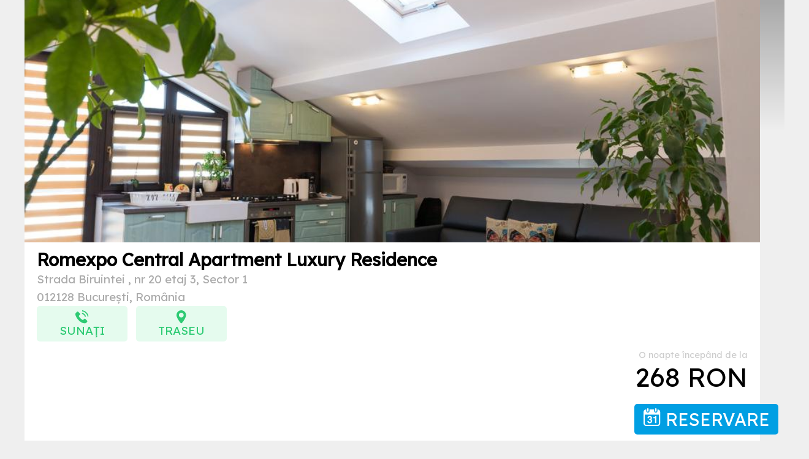

--- FILE ---
content_type: text/html; charset=UTF-8
request_url: https://www.apartamente-bucuresti.com/hotels/romexpo_central_apartment_luxury_residence.php
body_size: 30463
content:
<!DOCTYPE html>
<html lang='ro'>
<head>
	<script async src="https://www.googletagmanager.com/gtag/js?id=G-BJER9RCVYN"></script>
<script>
  window.dataLayer = window.dataLayer || [];
  function gtag(){dataLayer.push(arguments);}
  gtag('js', new Date());

  gtag('config', 'G-BJER9RCVYN');
</script>	<meta http-equiv="content-type" content="text/html; charset=UTF-8" />
	<meta name="viewport" content="width=device-width, initial-scale=1.0, maximum-scale=1.0, user-scalable=no">
	<meta property="og:url"			content="https://www.apartamente-bucuresti.com/hotels/romexpo_central_apartment_luxury_residence.php" />
	<meta property="og:type"		content="website" />
	<meta property="og:title"		content="Romexpo Central Apartment Luxury Residence București | Strada Biruintei" />
	<meta property="og:description"		content="Acest apartament situat în Bucureşti are aer condiţionat şi balcon. Unitatea este la 800 de metri de RomExpo &hellip;" />
	<meta property="og:image"		content="https://www.apartamente-bucuresti.com/hotels/romexpo_central_apartment_luxury_residence/images/179547651.jpg" />
	<meta property="og:image:secure_url" content="https://www.apartamente-bucuresti.com/hotels/romexpo_central_apartment_luxury_residence/images/179547651.jpg" />
	<meta property="og:image:type" content="image/jpeg" />
	<meta property="og:site_name" content="Romexpo Central Apartment Luxury Residence - Apartamente-București.com" />
    <meta property="product:price:amount" content="57" />
    <meta property="product:price:currency" content="EUR" />
    <meta property="og:availability" content="instock" />
	<meta name="theme-color" content="#009fe3">
	<link media="screen and (max-width: 1024px)" href="/public/css/hotel.css" rel="stylesheet" async>
	<link media="screen and (min-width: 1024px)" href="/public/css/hotel-wide.css" rel="stylesheet" async>
	<script src="https://code.jquery.com/jquery-3.5.1.min.js" integrity="sha256-9/aliU8dGd2tb6OSsuzixeV4y/faTqgFtohetphbbj0=" crossorigin="anonymous"></script>
	<title>Romexpo Central Apartment Luxury Residence București | Strada Biruintei</title>
	<meta name="description" content="Acest apartament situat în Bucureşti are aer condiţionat şi balcon. Unitatea este la 800 de metri de RomExpo &hellip;" />
	<meta name="keywords" content="hotel, romexpo central apartment luxury residence, hotel suceava" />
	<link rel="apple-touch-icon" sizes="180x180" href="/apple-touch-icon.png">
	<link rel="icon" type="image/png" sizes="32x32" href="/favicon-32x32.png">
	<link rel="icon" type="image/png" sizes="16x16" href="/favicon-16x16.png">
	<link rel="manifest" href="/site.webmanifest">
	<link rel="canonical" href="https://www.apartamente-bucuresti.com/hotels/romexpo_central_apartment_luxury_residence.php" title="Romexpo Central Apartment Luxury Residence  | Strada Biruintei 012128 București"/>
	<link rel="icon" href="/favicon.ico" type="image/x-icon">
</head>
<body onload="initialise()"><div class='hotel_menu'>
    <a class=favorites></a>
    <a class=booknow id=booknow href='https://www.booking.com/hotel/ro/romexpo-central-apartment-luxury-rezidence.ro.html?aid=825338'><img alt="icon reservare Romexpo Central Apartment Luxury Residence" src="[data-uri]" /> RESERVARE</a>
</div>
<div class='hotel_top_gradient'></div>
<div class='hotel_top_image' style='background-image:url(./romexpo_central_apartment_luxury_residence/images/179547651.jpg);'>
    <svg style='position:absolute;width:100%;height:20px;bottom:0;' xmlns="http://www.w3.org/2000/svg" viewBox="0 0 400 40" preserveAspectRatio="none">
    <path d="M 0 40 C 0 0, 200 0, 200 0, 200 0, 400 0, 400 40" stroke="white" fill="white"/>
    </svg>
</div>
<div class='hotel_top'>
    <h1>Romexpo Central Apartment Luxury Residence</h1>
    <p class='address'>
        Strada Biruintei        , nr 20 etaj 3, Sector 1<br>
        012128 București, România    </p>
    <p>
            </p>
    <p class=actions>
                    <a href="tel:+40 722 238 078" target='_blank'>
                <img alt="icon Sunați" src="[data-uri]" />
                Sunați            </a>
                        <a href="https://www.google.com/maps/place/Strada+Biruintei%2C012128+Bucure%C8%99ti" target='_blank'>
        <img alt="icon TRASEU" src="[data-uri]" />
            TRASEU        </a>
    </p>
    <p class=hotel_price>
        O noapte începând de la<br>
        <span>268 RON</span>
    </p>
    <script>
        hotel_top_initial_height = $('.hotel_top_image').height();
        $(window).scroll(function() {
            var scrollTop = $(window).scrollTop();
            if ( scrollTop < (hotel_top_initial_height/6) ) { 
                $('.hotel_top_image').height( hotel_top_initial_height - scrollTop );
            }
        });
        window.setInterval(function(){
            element = document.getElementById('booknow');
            element.classList.remove("shake");
            element.offsetWidth;
            element.classList.add("shake");
        }, 5000);
        
    </script>
</div>
<div class='hotel_content'>
    <h2>
        <img alt="icon DESPRE" src="[data-uri]" />
        DESPRE    </h2>
    <p class='description'>Acest apartament situat în Bucureşti are aer condiţionat şi balcon. Unitatea este la 800 de metri de RomExpo Arena.<br />
Bucătăria are cuptor, cuptor cu microunde, plită şi aparat de cafea. Unitatea este dotată cu TV cu ecran plat.<br />
Cel mai apropiat aeroport este Aeroportul Internațional Henri Coandă, situat la 11 km de Romexpo Central Apartment Luxury Residence.</p>
        <p>
        <div class="description">
            <span itemprop="rating"><span itemprop="average">9.4</span>/<span itemprop="best">10</span></span> (<span itemprop="votes">87</span> v.)			
        </div>
    </p>
    </div>
<div class='hotel_content'>
    <h2>
        <img alt="icon CAMERE" src="[data-uri]" />
        CAMERE    </h2>
    <div class=camere style='width:100%;'>
        <div class=in_camere><div class=room>
                    <div class=roomImage style="background-image:url(./_thumbs/romexpo_central_apartment_luxury_residence/images/179547658.jpg);" onclick="OpenViewImage('./romexpo_central_apartment_luxury_residence/images/179547658.jpg');"></div>
                    <div class=roomDesc>
                        <p><strong>Apartament Deluxe</strong></p>
                        <p>Living: 1 canapea extensibilă Dormitor 2: 1 pat dublu extra-large</p>
                        <p style='color:#666;'><span>Acest apartament oferă bucătărie, cuptor și ustensile de gătit.</span></p>
                        <p><span class='roomSurface'>65 m²</span></p>
                    </div>
                </div><div class='roomMore'>Doriți să verificați disponibilitatea cazării?<br><a href='https://www.booking.com/hotel/ro/romexpo-central-apartment-luxury-rezidence.ro.html?aid=825338'>Apasa aici</a></div>
    </div>
</div>
<div class='hotel_content'>
    <h2>
        <img alt="icon SERVICII" src="[data-uri]" />
        SERVICII    </h2>
    <p class='hotel_facility'><span>&bull;</span> Animalele de companie sunt acceptate la cerere. Se pot percepe taxe.</p><p class='hotel_facility'><span>&bull;</span> Aparat pentru prepararea de ceai/cafea</p><p class='hotel_facility'><span>&bull;</span> Apartament privat în clădire</p><p class='hotel_facility'><span>&bull;</span> Articole de toaletă gratuite</p><p class='hotel_facility'><span>&bull;</span> Baie privată</p><p class='hotel_facility'><span>&bull;</span> Balcon</p><p class='hotel_facility'><span>&bull;</span> Cadă sau duş</p><p class='hotel_facility'><span>&bull;</span> Cafea foarte bună!</p><p class='hotel_facility'><span>&bull;</span> Canale prin cablu</p><p class='hotel_facility'><span>&bull;</span> Canapea</p><p class='hotel_facility'><span>&bull;</span> Canapea extensibilă</p><p class='hotel_facility'><span>&bull;</span> Cană fierbător</p><p class='hotel_facility'><span>&bull;</span> Coș de gunoi</p><p class='hotel_facility'><span>&bull;</span> Cuptor</p><p class='hotel_facility'><span>&bull;</span> Cuptor cu microunde</p><p class='hotel_facility'><span>&bull;</span> DVD player</p><p class='hotel_facility'><span>&bull;</span> Dressing</p><p class='hotel_facility'><span>&bull;</span> Duş</p><p class='hotel_facility'><span>&bull;</span> Etaje superioare accesibile doar pe scări</p><p class='hotel_facility'><span>&bull;</span> Facilităţi de călcat</p><p class='hotel_facility'><span>&bull;</span> Fier de călcat</p><p class='hotel_facility'><span>&bull;</span> Frigider</p><p class='hotel_facility'><span>&bull;</span> Garderobă sau dulap</p><p class='hotel_facility'><span>&bull;</span> Gratuit!
Este posibilă parcarea privată gratuit la proprietate (nu este necesară rezervare).</p><p class='hotel_facility'><span>&bull;</span> Gratuit!
Internet wireless este disponibil în întregul hotel şi este gratuit.</p><p class='hotel_facility'><span>&bull;</span> Hipoalergică</p><p class='hotel_facility'><span>&bull;</span> Hârtie igienică</p><p class='hotel_facility'><span>&bull;</span> Independentă</p><p class='hotel_facility'><span>&bull;</span> Intrare privată</p><p class='hotel_facility'><span>&bull;</span> Izolare fonică</p><p class='hotel_facility'><span>&bull;</span> Lenjerie de pat</p><p class='hotel_facility'><span>&bull;</span> Masă</p><p class='hotel_facility'><span>&bull;</span> Maşină de spălat</p><p class='hotel_facility'><span>&bull;</span> Mașină de cafea</p><p class='hotel_facility'><span>&bull;</span> Minibar</p><p class='hotel_facility'><span>&bull;</span> Pahare de vin</p><p class='hotel_facility'><span>&bull;</span> Pardoseală de gresie/marmură</p><p class='hotel_facility'><span>&bull;</span> Pardoseală de lemn sau parchet</p><p class='hotel_facility'><span>&bull;</span> Pat pliant</p><p class='hotel_facility'><span>&bull;</span> Paturi extra lungi (> 2 metri)</p><p class='hotel_facility'><span>&bull;</span> Pernă cu puf</p><p class='hotel_facility'><span>&bull;</span> Pernă fără puf</p><p class='hotel_facility'><span>&bull;</span> Pernă hipoalergică</p><p class='hotel_facility'><span>&bull;</span> Plasă de ţânţari</p><p class='hotel_facility'><span>&bull;</span> Plită de gătit</p><p class='hotel_facility'><span>&bull;</span> Priză lângă pat</p><p class='hotel_facility'><span>&bull;</span> Produse de curățenie</p><p class='hotel_facility'><span>&bull;</span> Prosoape</p><p class='hotel_facility'><span>&bull;</span> Pătuţuri pentru bebeluși</p><p class='hotel_facility'><span>&bull;</span> Radio</p><p class='hotel_facility'><span>&bull;</span> Stingătoare de foc</p><p class='hotel_facility'><span>&bull;</span> Suport de haine</p><p class='hotel_facility'><span>&bull;</span> Săpun de corp</p><p class='hotel_facility'><span>&bull;</span> TV</p><p class='hotel_facility'><span>&bull;</span> TV cu ecran plat</p><p class='hotel_facility'><span>&bull;</span> Toaletă</p><p class='hotel_facility'><span>&bull;</span> Toaletă înaltă</p><p class='hotel_facility'><span>&bull;</span> Uscător de haine</p><p class='hotel_facility'><span>&bull;</span> Uscător de păr</p><p class='hotel_facility'><span>&bull;</span> Ustensile de bucătărie</p><p class='hotel_facility'><span>&bull;</span> Vedere</p><p class='hotel_facility'><span>&bull;</span> Vedere la oraș</p><p class='hotel_facility'><span>&bull;</span> Vedere la stradă liniștită</p><p class='hotel_facility'><span>&bull;</span> Vin sau șampanie</p><p class='hotel_facility'><span>&bull;</span> Zonă de luat masa</p><p class='hotel_facility'><span>&bull;</span> Zonă de relaxare</p><p class='hotel_facility'><span>&bull;</span> aer condiţionat</p><p class='hotel_facility'><span>&bull;</span> bancomat</p><p class='hotel_facility'><span>&bull;</span> bar</p><p class='hotel_facility'><span>&bull;</span> bibliotecă</p><p class='hotel_facility'><span>&bull;</span> bideu</p><p class='hotel_facility'><span>&bull;</span> bărbier/salon de frumuseţe</p><p class='hotel_facility'><span>&bull;</span> camere de familie</p><p class='hotel_facility'><span>&bull;</span> camere izolate fonic</p><p class='hotel_facility'><span>&bull;</span> camere pentru nefumători</p><p class='hotel_facility'><span>&bull;</span> cameră de bagaje</p><p class='hotel_facility'><span>&bull;</span> canale TV pentru copii</p><p class='hotel_facility'><span>&bull;</span> castroane pentru animale de companie</p><p class='hotel_facility'><span>&bull;</span> check-in/check-out express</p><p class='hotel_facility'><span>&bull;</span> check-in/check-out privat</p><p class='hotel_facility'><span>&bull;</span> fumatul interzis în toate spaţiile publice şi private</p><p class='hotel_facility'><span>&bull;</span> magazin de suveniruri/cadouri</p><p class='hotel_facility'><span>&bull;</span> parcare acoperită</p><p class='hotel_facility'><span>&bull;</span> parcare pe stradă</p><p class='hotel_facility'><span>&bull;</span> parcare păzită</p><p class='hotel_facility'><span>&bull;</span> recepţie deschisă nonstop</p><p class='hotel_facility'><span>&bull;</span> serviciu de transfer</p><p class='hotel_facility'><span>&bull;</span> serviciu de transfer (cost suplimentar)</p><p class='hotel_facility'><span>&bull;</span> snack bar</p><p class='hotel_facility'><span>&bull;</span> terasă</p><p class='hotel_facility'><span>&bull;</span> terasă la soare</p><p class='hotel_facility'><span>&bull;</span> teren de joacă pentru copii</p><p class='hotel_facility'><span>&bull;</span> transfer aeroport (cost suplimentar)</p><p class='hotel_facility'><span>&bull;</span> uscător de rufe</p><p class='hotel_facility'><span>&bull;</span> zonă pentru fumători</p><p class='hotel_facility'><span>&bull;</span> încălzire</p><p class='hotel_facility'><span>&bull;</span> Șampon</p></div>
<div class='hotel_content'>
    <h2>
        <img alt="icon GALERIE" src="[data-uri]" />
        GALERIE    </h2>
    <div class='hotel_galerie'><div style='background-image:url(./_thumbs/romexpo_central_apartment_luxury_residence/images/179537046.jpg);' onclick="OpenViewImage('./romexpo_central_apartment_luxury_residence/images/179537046.jpg');"></div><div style='background-image:url(./_thumbs/romexpo_central_apartment_luxury_residence/images/179547643.jpg);' onclick="OpenViewImage('./romexpo_central_apartment_luxury_residence/images/179547643.jpg');"></div><div style='background-image:url(./_thumbs/romexpo_central_apartment_luxury_residence/images/179547651.jpg);' onclick="OpenViewImage('./romexpo_central_apartment_luxury_residence/images/179547651.jpg');"></div><div style='background-image:url(./_thumbs/romexpo_central_apartment_luxury_residence/images/179547658.jpg);' onclick="OpenViewImage('./romexpo_central_apartment_luxury_residence/images/179547658.jpg');"></div><div style='background-image:url(./_thumbs/romexpo_central_apartment_luxury_residence/images/179547667.jpg);' onclick="OpenViewImage('./romexpo_central_apartment_luxury_residence/images/179547667.jpg');"></div><div style='background-image:url(./_thumbs/romexpo_central_apartment_luxury_residence/images/179547674.jpg);' onclick="OpenViewImage('./romexpo_central_apartment_luxury_residence/images/179547674.jpg');"></div><div style='background-image:url(./_thumbs/romexpo_central_apartment_luxury_residence/images/179547687.jpg);' onclick="OpenViewImage('./romexpo_central_apartment_luxury_residence/images/179547687.jpg');"></div></div>
</div>
<div class='hotel_content'>
    <h2>
        <img alt="icon CARTE DE VISITĂ" src="[data-uri]" />
        CARTE DE VISITĂ    </h2>
    <div class="description">
        <div class=address_contact itemscope itemtype="http://schema.org/Hotel" >
            <p><strong itemprop="name">Romexpo Central Apartment Luxury Residence</strong></p>
            <p itemprop="address">Strada Biruintei<br>012128 București</p>
            <p itemprop="telephone">+40 722 238 078</p>
                                    
            <meta itemprop="image" content="./romexpo_central_apartment_luxury_residence/images/179547651.jpg" />
            <meta itemprop="url" content="https://www.apartamente-bucuresti.com/hotels/romexpo_central_apartment_luxury_residence.php" />
            <meta itemprop="priceRange" content="Începând de la 57 €" />
            <div itemscope itemprop="aggregateRating"  itemtype="http://schema.org/AggregateRating">
                <span itemprop="ratingValue">9.4/10</span>
                (<span itemprop="ratingCount">87</span> v.)
            </div>
        </div>			
    </div>
    <img alt="Romexpo Central Apartment Luxury Residence București" src="https://www.apartamente-bucuresti.com/hotels/romexpo_central_apartment_luxury_residence/images/179547651.jpg" class="final_hotel_image" style='margin-left:25%;margin-bottom:10px;width:50%'>
</div>
<script>
    // Script pour les images
    function OpenViewImage(imageUrl){
        DestroyViewImage();
        $('body').append("<div id='ViewImage'><i class='closeImage' onclick='DestroyViewImage();'>&times;</i><img id='ViewImageIMG' src='"+ imageUrl +"'></div>");
        dragElement(document.getElementById("ViewImageIMG"));
    }
    function DestroyViewImage(){
        $('#ViewImage').remove();
    }
    function dragElement(elmnt) {
        elmnt.addEventListener('touchstart', function(e) {
            // on enregistre l'emplacement du premier point de contact
            touch = e.targetTouches[0];
            startX = touch.pageX;
            startY = touch.pageY;
            // on enregistre l'emplacement et la taille de l'image au premier touch
            initialTop = elmnt.offsetTop;
            initialLeft = elmnt.offsetLeft;
            initialWidth = elmnt.offsetWidth;
            initialHeight = elmnt.offsetHeight;
            initialDelta = 0;
            zoomStart = false;
        });
        elmnt.addEventListener('touchmove', function(e) {
            // on recupere le premier point
            touch = e.targetTouches[0];
            // si il y a 2 points on zoom sinon on bouge
            if(touch_ = e.targetTouches[1]){
                zoomStart = true;
                currentX = touch_.pageX;
                currentY = touch_.pageY;
                currentDelta = Math.abs(currentY - startY);
                if(initialDelta==0) initialDelta = currentDelta;
                console.log(initialWidth*currentDelta/initialDelta);
                finalWidth = Math.round(initialWidth * currentDelta / initialDelta);
                finalHeight = Math.round(initialHeight * currentDelta / initialDelta);
                elmnt.style.width =  finalWidth + 'px';
                elmnt.style.Height = finalHeight + 'px';
                decalLeft = (finalWidth-initialWidth)/2;
                decalTop = (finalHeight-initialHeight)/2;
                elmnt.style.left = Math.round( initialLeft - decalLeft ) + 'px';
                elmnt.style.top = Math.round( initialTop - decalTop ) + 'px';
            }else{
                if(!zoomStart){
                    elmnt.style.left = Math.round( initialLeft + ( touch.pageX - startX ) ) + 'px';
                    elmnt.style.top = Math.round( initialTop + ( touch.pageY - startY ) ) + 'px';
                }
            }


        event.preventDefault();

        },false);
    }
</script>
<script> 
    // script d'enregistrement local des préférences
    function SaveThis(url,name,image,star){
        var hotel = { 'name':name, 'image':image, 'star':star };
        localStorage.setItem(url, JSON.stringify(hotel));
        RefreshSave();
        OpenSavedHotels();
    }
    function UnSaveThis(url){
        console.log('Unsaving');
        localStorage.removeItem(url);
        RefreshSave();
        OpenSavedHotels();
    }
    function RefreshSave(){
        if (localStorage.getItem('romexpo_central_apartment_luxury_residence')) {
            $('#SaveMePlease').attr("href","javascript:UnSaveThis('romexpo_central_apartment_luxury_residence')")
            $('#SaveMePlease').addClass('isSaved');
            $('#SaveMePlease img').attr('src',"[data-uri]");
        }else{
            $('#SaveMePlease').attr("href","javascript:SaveThis('romexpo_central_apartment_luxury_residence','Romexpo Central Apartment Luxury Residence','179547651.jpg','')")
            $('#SaveMePlease').removeClass('isSaved');
            $('#SaveMePlease img').attr('src',"[data-uri]");
        }
        if(localStorage.length > 0){
            saved = "apratament Înregistrat";
            if(localStorage.length>1) saved = "apartamente Înregistrate";
            $('#SavedHotelsBtn').html(localStorage.length + ' ' + saved);
            $('#SavedHotelsBtn').fadeIn();
        }else{
            $('#SavedHotelsBtn, #SavedHotels').fadeOut();
        }
        element = document.getElementById('SaveMePlease');
        element.classList.remove("shake");
        element.offsetWidth;
        element.classList.add("shake");
    }
    function OpenSavedHotels(){
        $('#SavedHotels').html("");
        $('#SavedHotels').append("<p class=title><span onclick=\"$('#SavedHotels').fadeOut();\" style='float:right;'>&times;</span>Apartamentele înregistrate</p>");
        for(var url in localStorage){

            if( hotel = JSON.parse(localStorage.getItem(url)) ){
                if(hotel.name){
                    var stars = "";
                    if(hotel.star>0){
                        stars = "<br><strong>";
                        for (var i = 0; i < hotel.star; i++) stars = stars + "&#x2605; ";
                        stars = stars + "</strong>"
                    }
                    $('#SavedHotels').append("<p class=hotel_enregistre><img src='./_thumbs/" + url + "/images/" + hotel.image + "' onclick=\"UnSaveThis('" + url + "');\">" + hotel.name + stars + "<br><a href='"+url+".php'>Deschide</a><a onclick=\"UnSaveThis('" + url + "');$(this).parent().remove();\">Șterge</a> </p>");
                }
            }
        } 
        $('#SavedHotels').fadeIn();
    }
    function initialise() {
        if (typeof localStorage !== 'undefined') {
            try {
                localStorage.setItem('feature_test', 'yes');
                if (localStorage.getItem('feature_test') === 'yes') {
                    localStorage.removeItem('feature_test');
                    $('h1').before('<a id=SendMePlease class=hotel_send href="https://www.apartamente-bucuresti.com/mail/send-romexpo_central_apartment_luxury_residence.php"><img src=\"[data-uri]\" /><br />
<b>Warning</b>:  Use of undefined constant Trimite - assumed 'Trimite' (this will throw an Error in a future version of PHP) in <b>/home/pupazamapk/apartamente-bucuresti.com/templates/hotel/hotel.php</b> on line <b>281</b><br />
Trimite</a>')
                    $('h1').before('<a id=SaveMePlease class=hotel_save><img src="" /></a><a id=SavedHotelsBtn onclick="OpenSavedHotels();"></a><div id=SavedHotels></div>');
                    RefreshSave();
                }
            } catch(e) {
                // localStorage is disabled
            }
        }
        // if not mobile loading HR images
        if( $( window ).width() > 1500){
            console.log("load hight definition header");
            $('.roomImage').each(function( index ) {
                var roomImage = $(this) ;
                let url = roomImage.css('background-image').replace('_thumbs/','');
                url = url.substring(5,url.length-2);
                $('<img src="'+ url +'">').on('load', function() { roomImage.css("background-image","url('" + url + "')"); });
            });
        }
    }
</script>
<div class='linkuri'>
    <h2>
        <img alt="icon PAGINELE ALESE DE NOI"" src="[data-uri]" />
        PAGINELE ALESE DE NOI    </h2>
        <div class=paginele><div class='inpaginele'><div class='in_paginile'>
    <p style='padding:0.8em;'><a href='/index.php' title="București, capitala României așteaptă.">Vizitați București, capitala României</a></p><p style='padding:0.8em;'><a href='/apartamente-2-stele-in-bucuresti.php' title="Un apartament de 2 stele în București">Apartament 2 stele în București</a></p><p style='padding:0.8em;'><a href='/apartamente-3-stele-in-bucuresti.php' title="Un superb apartament de 3 stele în București">Apartament 3 stele în București</a></p><p style='padding:0.8em;'><a href='/apartamente-4-stele-in-bucuresti.php' title="Un superb apartament de 4 stele în București">Apartament 4 stele în București</a></p><p style='padding:0.8em;'><a href='/apartamente-5-stele-in-bucuresti.php' title="Un luxos apartament de 5 stele în București">Apartament 5 stele în București</a></p></div><div class='in_paginile'><p style='padding:0.8em;'><a href='/studio-bucuresti.php' title="Cele mai bune Studio din București.">Studio București</a></p><p style='padding:0.8em;'><a href='/apartament-1-dormitor.php' title="Apartamente cu 1 dormitor din București.">Apartamente 1 dormitor București</a></p><p style='padding:0.8em;'><a href='/apartament-2-dormitoare.php' title="Cele mai bune Apartamente cu 2 dormitoare din București.">Apartamente 2 dormitoare București</a></p><p style='padding:0.8em;'><a href='/apartament-3-dormitoare.php' title="Cele mai bune Apartamente cu 3 dormitoare din București.">Apartamente București</a></p><p style='padding:0.8em;'><a href='/aparthotel-bucuresti.php' title="Cele mai bune apart-hotel din București.">Apart-Hotel  București</a></p></div><div class='in_paginile'><p style='padding:0.8em;'><a href='/apartamente-centrul-orasului.php' title="Cele mai bune apartamente în centrul orașului din București.">Apartamente în centrul orașului București</a></p><p style='padding:0.8em;'><a href='/apartamente-sector-1-bucuresti.php' title="Un apartament sector 1 în București">Apartament în sectorul 1 din București</a></p><p style='padding:0.8em;'><a href='/apartamente-sector-2-bucuresti.php' title="Un apartament sector 2 în București">Apartament în sectorul 2 din București</a></p><p style='padding:0.8em;'><a href='/apartamente-sector-3-bucuresti.php' title="Un apartament sector 3 în București">Apartament în sectorul 3 din București</a></p><p style='padding:0.8em;'><a href='/apartamente-sector-4-bucuresti.php' title="Un apartament sector 4 în București">Apartament în sectorul 4 din București</a></p></div><div class='in_paginile'><p style='padding:0.8em;'><a href='/apartamente-sector-5-bucuresti.php' title="Un apartament sector 5 în București">Apartament în sectorul 5 din București</a></p><p style='padding:0.8em;'><a href='/apartamente-sector-6-bucuresti.php' title="Un apartament sector 6 în București">Apartament în sectorul 6 din București</a></p><p style='padding:0.8em;'><a href='/apartamente-mai-putin-de-150.php' title="Cele mai bune apartamente sub 150 RON din București.">Apartamente sub 150 RON București</a></p><p style='padding:0.8em;'><a href='/apartamente-mai-putin-de-200.php' title="Cele mai bune apartamente sub 200 RON din București.">Apartamente sub 200 RON București</a></p><p style='padding:0.8em;'><a href='/apartamente-mai-putin-de-250.php' title="Cele mai bune apartamente sub 250 RON din București.">Apartamente sub 250 RON București</a></p></div><div class='in_paginile'><p style='padding:0.8em;'><a href='/apartamente-mai-putin-de-300.php' title="Cele mai bune apartamente sub 300 RON din București.">Apartamente sub 300 RON București</a></p><p style='padding:0.8em;'><a href='/apartamente-mai-putin-de-350.php' title="Cele mai bune apartamente sub 350 RON din București.">Apartamente sub 350 RON București</a></p><p style='padding:0.8em;'><a href='/cele_mai_bune_apartamenteuri_bucuresti.php' title="Un apartament notat de către clienții săi, în București.">Cele mai bine notate apartamente din București.</a></p><p style='padding:0.8em;'><a href='/apartamente_mai_reputat_in_bucuresti.php' title="Un apartament apreciat de mai mult de 300 în București.">Apartamentele cele mai reputate din București</a></p><p style='padding:0.8em;'><a href='/apartamente-acces-persoane-cu-handicap.php' title="Cele mai bune apartamente accesibile persoanelor cu handicap din București.">Apartamente accesibile persoanelor cu handicap București</a></p></div><div class='in_paginile'><p style='padding:0.8em;'><a href='/apartamente-naveta-aeroport.php' title="Cele mai bune apartamente cu navetă pentru aeroport din București.">Apartamente cu navetă pentru aeroport București</a></p><p style='padding:0.8em;'><a href='/apartamente-cu-mic-dejun.php' title="Cele mai bune apartamente cu mic dejun înclus din București.">Apartamente cu mic dejun înclus București</a></p><p style='padding:0.8em;'><a href='/apartamente-business-afeceri.php' title="Cele mai bune apartamente business, afaceri din București.">Apartamente business, afaceri București</a></p><p style='padding:0.8em;'><a href='/apartamente-familial.php' title="Cele mai bune apartamente pentru familii din București.">Apartamente pentru familii București</a></p><p style='padding:0.8em;'><a href='/apartamente-cu-sala-de-sport-fitness.php' title="Cele mai bune apartamente cu sală de fitness din București.">Apartamente cu sală de fitness București</a></p></div><div class='in_paginile'><p style='padding:0.8em;'><a href='/apartamente-cu-tv-ecran-plat.php' title="Cele mai bune apartamente cu TV ecran plat din București.">Apartamente cu TV ecran plat București</a></p><p style='padding:0.8em;'><a href='/apartamente-gastronomic.php' title="Cele mai bune apartamente gastronomice din București.">Apartamente gastronomice București</a></p><p style='padding:0.8em;'><a href='/apartamente-piscina-interioara.php' title="Cele mai bune apartamente cu piscină interioară din București.">Apartamente cu piscină interioară București</a></p><p style='padding:0.8em;'><a href='/apartamente-cu-bucatarie.php' title="Cele mai bune apartamente cu bucătărie sau chicinetă din București.">Apartamente cu bucătărie sau chicinetă București</a></p><p style='padding:0.8em;'><a href='/apartamente-de-lux.php' title="Cele mai bune apartamente de lux din București.">Apartamente de lux București</a></p></div><div class='in_paginile'><p style='padding:0.8em;'><a href='/apartamente-piscina-in-aer-liber.php' title="Cele mai bune apartamente cu piscină în aer liber din București.">Apartamente cu piscină în aer liber București</a></p><p style='padding:0.8em;'><a href='/apartamente-cu-parcare.php' title="Cele mai bune apartamente cu parcare din București.">Apartamente cu parcare București</a></p><p style='padding:0.8em;'><a href='/apartamente-ieftin.php' title="Cele mai bune apartamente ieftine din București.">Apartamente ieftine București</a></p><p style='padding:0.8em;'><a href='/apartamente-cu-patio.php' title="Cele mai bune apartamente cu patio din București.">Apartamente cu patio București</a></p><p style='padding:0.8em;'><a href='/apartamente-animalele-de-companie-permise.php' title="Cele mai bune apartamente ce acceptă animale de companie din București.">Apartamente ce acceptă animale de companie București</a></p></div><div class='in_paginile'><p style='padding:0.8em;'><a href='/apartamente-cu-restaurant.php' title="Cele mai bune apartamente cu restaurant din București.">Apartamente cu restaurant București</a></p><p style='padding:0.8em;'><a href='/apartamente-izolat-fonic.php' title="Cele mai bune apartamente izolate fonic din București.">Apartamente izolate fonic București</a></p><p style='padding:0.8em;'><a href='/apartamente-cu-cada-hidromasaj.php' title="Cele mai bune apartamente cu cadă şi hidromasaj din București.">Apartamente cu cadă şi hidromasaj București</a></p><p style='padding:0.8em;'><a href='/apartamente-cu-spa-wellness.php' title="Cele mai bune apartamente cu spa și centru de wellness din București.">Apartamente cu spa și centru de wellness București</a></p><p style='padding:0.8em;'><a href='/apartamente-cu-piscina.php' title="Cele mai bune apartamente cu piscină din București.">Apartamente cu piscină București</a></p></div><div class='in_paginile'><p style='padding:0.8em;'><a href='/apartamente-cu-terasa.php' title="Cele mai bune apartamente cu terasă din București.">Apartamente cu terasă București</a></p><p style='padding:0.8em;'><a href='/apartamente-cu-masina-spalat.php' title="Cele mai bune apartamente cu maşină de spălat din București.">Apartamente cu maşină de spălat București</a></p><p style='padding:0.8em;'><a href='/apartamente-cu-wifi.php' title="Cele mai bune apartamente cu wifi din București.">Apartamente cu wifi București</a></p><p style='padding:0.8em;'><a href='/apartamente-cu-vedere.php' title="Cele mai bune apartamente cu vedere din București.">Apartamente cu vedere București</a></p><p style='padding:0.8em;'><a href='/apartamente-cu-aer-conditionat.php' title="Cele mai bune apartamente cu aer condiţionat din București.">Apartamente cu aer condiţionat București</a></p></div><div class='in_paginile'><p style='padding:0.8em;'><a href='/apartamente-cu-cada.php' title="Cele mai bune apartamente cu cadă din București.">Apartamente cu cadă București</a></p><p style='padding:0.8em;'><a href='/apartamente-cu-gratar.php' title="Cele mai bune apartamente cu gratar din București.">Apartamente cu gratar București</a></p></div></div></div>
</div>
<div class=linkuri>
    <h2>
        <img alt="icon ALT JUDEȚ" src="[data-uri]" />
        ALT JUDEȚ
    </h2>
    <p>
        <a href='https://www.hotel-cluj.com' target="_blank">Hoteluri în Cluj-Napoca</a> | 
<a href='https://www.hotel-suceava.com' target="_blank">Hoteluri în Suceava</a> | 
<a href='https://www.cazare-iasi.com' target="_blank">Hoteluri în Iași</a> | 
<a href='https://www.timisoara-cazare.com' target="_blank">Hoteluri în Timișoara</a> |
<a href='https://www.hotel-craiova.com' target="_blank">Hoteluri în Craiova</a>    </p>
    <p>
        Ți-a plăcut această pagină?<br> bucurați-vă de prietenii dvs., distribuind-o pe rețelele de socializare.<br><br>
        <a href="https://www.facebook.com/sharer/sharer.php?u=https://www.apartamente-bucuresti.com/hotels/romexpo_central_apartment_luxury_residence.php" target="_blank" style="margin-bottom:15px;display:inline-block;font-family:Arial, Helvetica, sans-serif;font-weight:bold;color:#fff;text-decoration:none;text-shadow:1px 1px 0px #264075;padding:8px 20px;background:#3b5a9b ;border-radius: 5px;">DISTRIBUIȚ PE FACEBOOK</a>
        <a href="https://twitter.com/intent/tweet?text=Apartamente-București.com&url=https://www.apartamente-bucuresti.com/hotels/romexpo_central_apartment_luxury_residence.php" target="_blank" style="margin-bottom:15px;display:inline-block;font-family:Arial, Helvetica, sans-serif;font-weight:bold;color:#fff;text-decoration:none;text-shadow:1px 1px 0px #2389AF;padding:8px 20px;background:#50C4F0 ;border-radius: 5px;">DISTRIBUIȚ PE TWITTER</a>
        <a href="http://pinterest.com/pin/create/button/?description=Apartamente-București.com&url=https://www.apartamente-bucuresti.com/hotels/romexpo_central_apartment_luxury_residence.php" target="_blank" style="margin-bottom:15px;display:inline-block;font-family:Arial, Helvetica, sans-serif;font-weight:bold;color:#fff;text-decoration:none;text-shadow:1px 1px 0px #B7001C;padding:8px 20px;background:#E60023 ;border-radius: 5px;">DISTRIBUIȚ PE PINTEREST</a>
    </p>
</div>
<footer>
    <div class='content'>
        Copyright © 2026<br>design de Apartamente-București.com<br>Toate drepturile rezervate.
    </div>
</footer>
</body>
</html>


--- FILE ---
content_type: text/css
request_url: https://www.apartamente-bucuresti.com/public/css/hotel-wide.css
body_size: 1881
content:
@import url('https://fonts.googleapis.com/css?family=Lexend+Deca&display=swap');
*{
    font-family: 'Lexend Deca', sans-serif;
    padding:0;
    margin:0;
}
html{ background:#EFEFEF; }
body{
    font-size:0.9em;
    margin: 0 auto;max-width: 1200px;
    background:white; 
}
svg{
    display:none;
}
.hotel_top{
    min-height:calc(45vh - 40px);
    padding:10px 20px 30px 20px;
    position:relative;
}
.hotel_top .address{
    font-size:1.3em;
    color:#AAA;
    line-height:1.6em;
}
.hotel_top .actions{
    line-height:8vh;
    text-align:left;
}
.hotel_top .actions a{
    display: inline-block;
    background:#e5fbee;
    text-decoration:none;
    padding:7px 10px;
    font-size:1.3em;
    border-radius:5px;
    color:#2dca73;
    text-decoration:none;
    text-transform: uppercase;
    margin-right:10px;
    width:10vw;
    text-align: center;
    line-height: 1.2em;
}
.hotel_top .actions a img{
    height:1.2em;
    line-height:1em;
    display:block;
    margin:auto;
}
.hotel_top_gradient{
    position:absolute;
    width:100%;
    height:30vh;
    background: linear-gradient(to bottom,  rgba(0,0,0,0.3) 0%,rgba(0,0,0,0) 100%);
}
.hotel_top_image{
    width:100%;
    height:55vh;
    background-position:center center;
    background-size: cover;
    position:relative;
    background-color: #AAA;
}
.hotel_top_star{
    height:25px;
    width:25px;
}
.hotel_menu{
    position:fixed;
    bottom:0;
    left:0;
    width:100%;
    /*height:20vh;*/
    z-index:300;
    /*background: linear-gradient(to bottom,  rgba(255,255,255,0) 0%,rgba(255,255,255,1) 100%);*/
}
.hotel_menu a.booknow{
    position:absolute;
    bottom:10px;
    right:10px;
    display: inline-block;
    background:#009fe3;
    text-decoration:none;
    padding:7px 14px;
    font-size:2em;
    border-radius:5px;
    color:#FFF;
    text-decoration:none;
    text-transform: uppercase;
}
#SaveMePlease{
    position:absolute;
    right:20px;
    display: inline-block;
    background:#FFF;
    text-decoration:none;
    font-size:3em;
    border-radius:50%;
    color:#009fe3;
    text-decoration:none;
    text-transform: uppercase;
    border:1px solid #009fe3;
    height:80px;
    width:80px;
    text-align:center;
    line-height:80px;
    z-index:400;
    margin-top: -50px;
}
#SaveMePlease img{
    height:60px;
    width:50px;
    border:11px solid transparent;
}
#SendMePlease{
    position: absolute;
    right: 25px;
    margin-top: 40px;
    display: inline-block;
    background:#FFF;
    color:#009fe3;
    text-decoration: none;
    text-transform: uppercase;    
    height: 70px;
    width: 70px;
    line-height: 0px;
    z-index: 400;
    cursor: pointer;
}
#SendMePlease img{
    height:40px;
    width: 40px;
    border:11px solid transparent;
}
.emailAddressSend{
    width:100%;padding:20px;display:block;border:0;border-bottom:1px solid #EEE;font-size:2em;
}
#SaveMePlease.isSaved{
    background:#009fe3;
    color:#FFF;
}
#SavedHotelsBtn{
    display:none;
    position:fixed;
    bottom:12px;
    left:10px;
    display: inline-block;
    color:#009fe3;
    border:1px solid #009fe3;
    text-decoration:none;
    padding:7px 7px;
    font-size:1.4em;
    border-radius:5px;
    background:#FFF;
    text-decoration:none;
    z-index:400;
}
#SavedHotels{
    display:none;
    position:fixed;
    bottom:60px;
    left:10px;
    border:1px solid #009fe3;
    text-decoration:none;
    font-size:1.5em;
    width:50vw;
    border-radius:5px;
    background:#FFF;
    text-decoration:none;
    z-index:400;
}
#SavedHotels p.hotel_enregistre{
    border-top:1px solid #009fe3;
    padding: 15px 10px;
    clear: both;
}
#SavedHotels p.hotel_enregistre img{
    height:60px;
    width:60px;
    float:left;
    border-radius:5px;
    margin-right:10px;
}
#SavedHotels p.hotel_enregistre strong{
    color:#e3c300;
} 
#SavedHotels p.hotel_enregistre a{
    color:#009fe3;
    background:#e2f6ff;
    padding:3px 7px;
    border-radius:4px;
    margin:4px;
    text-decoration:none;
    float:right;
    margin-bottom: 10px;
} 
#SavedHotels p.title{
    color:#009fe3;
    text-align:left;
    padding: 13px 15px;
    font-size: 1.2em;
    background:#e2f6ff;
    border-radius:5px 5px 0 0 ;
}
.hotel_menu a.booknow img{
    height: 1em;
    line-height: 1em;
}
h1{
    padding: 0 50px 0 0;
}
.hotel_content h2{
    line-height:10vh;
    padding:0 15px;
    border-top:1px solid #eee;
}
.hotel_content h2 img{
    height: 1.8em;
    line-height: 1em;
    margin-right: 10px;
}
.linkuri h2{
    border-top: 1px solid #eee;
    font-size: 1.4em;
}
.linkuri h2 img{
    height: 1.8em;
    line-height: 1em;
    margin-right: 10px;
}
.linkuri p{
    padding:0 5vw 5vw 5vw;
}
.linkuri p a{
    color:#009fe3;
    font-size:1.2em;
}

.hotel_price{
    color:#CCC;
    text-align: right;
}
.hotel_price span{
    color:#000;
    font-size:3em;
}
.hotel_galerie div{
    display:inline-block;
    height:15vw;
    width:25%;
    background-position:center center;
    background-size: cover;
    cursor:pointer;
}
.hotel_facility{
    font-size:1.3em;
    padding: 3px 5%;
    position:relative;
    text-transform: capitalize;
    display:inline-block;
    width:40%;
}
.hotel_facility span{
    position: absolute;
    margin-left: -15px;
    font-size: 1.5em;
    color: #009fe3;
    margin-top: -4px;
}
.camere{
    background:#efefef;
    overflow-y:hidden;
    overflow-x:auto;
}
.in_camere{
    width:max-content;
}
.room{
    display:inline-block;
    width:30vw;
    margin:2vw;
    font-size:1.3em;
    border-radius: 15px 15px 14px 14px;
    background:#FFF;
    border:1px solid #CCC;
    box-shadow: -1px 2px 12px 2px rgba(0, 0, 0, 0.3);
    vertical-align: top;
}
.roomImage{
    height:20vw;
    background-position:center center;
    background-size: cover;
    border-radius:14px 14px 0 0;
    background-color: #AAA;
    cursor:pointer;
}
.roomDesc{
    padding:2vw;
}
.roomDesc p{
    padding-bottom:10px;
}
.roomSurface{
    color:#009fe3;
    background:#e2f6ff;
    padding:4px; 
    border-radius:4px;
    font-size:1.3em;
}
.roomMore{
    display: inline-block;
    width: 30vw;
    margin: 5vw;
    font-size:2.2em;
    color:#666;
}
.roomMore a{
    color:#009fe3;
}
.description{
    font-size:1.4em;
    padding: 0 5vw 5vw 25vw;
}
.description br{
    display: block;
    margin: 10px 0;
    content: " ";
}
.address_contact{
    font-size:1.3em;
    padding:0 5vw 5vw 5vw;
}
footer{
    border-top: 1px solid #eee;
    margin-bottom:10vh;
    font-size:1.4em;
    padding: 5vw;
}
.paginele{
    background:#efefef;
    overflow-y:hidden;
    overflow-x:auto;
}
.inpaginele{
    width:max-content;
}
.in_paginile{
    vertical-align: top;
    display:inline-block;
    width:20vw;
    padding:2vw;
}
@keyframes shake { 10%, 90% { transform: translate3d(-1px, 0, 0); } 20%, 80% { transform: translate3d(2px, 0, 0); } 30%, 50%, 70% { transform: translate3d(-4px, 0, 0); } 40%, 60% { transform: translate3d(4px, 0, 0); }} .shake { animation: shake 0.82s cubic-bezier(.36,.07,.19,.97) both; transform: translate3d(0, 0, 0); backface-visibility: hidden; perspective: 1000px; }
/*ImageView*/
#ViewImage{
    position:fixed;
    height:100%;
    width:100%;
    top:0;
    left:0;
    background:rgba(0,0,0,0.7);
    overflow:hidden;
    z-index:200;
    margin:0;
    padding:0;
}
#ViewImage i{
    display:inline-block;
    z-index:250;
    position:fixed;
    top:0;
    color:#FFF;
    margin: 30px;
    font-size: 55px;
    height: 30px;
    width: 30px;
    line-height: 30px;
}
#ViewImage i.closeImage{
    right:0;
    font-style:normal;
}
#ViewImage i.ZoomInImage{
    left:0;
}
#ViewImage i.ZoomOutImage{
    left:50px;
}
#ViewImageIMG{
    top:50%;
    left:50%;
    position: absolute;
    max-width:90vw;
    max-height:90vh;
    transform: translate(-50%, -50%);
}


--- FILE ---
content_type: text/css
request_url: https://www.apartamente-bucuresti.com/public/css/hotel.css
body_size: 1798
content:
@import url('https://fonts.googleapis.com/css?family=Lexend+Deca&display=swap');
*{
    font-family: 'Lexend Deca', sans-serif;
    padding:0;
    margin:0;
}
body{
    font-size:0.6em;
}
h1{
    padding: 0 50px 0 0;
}
.hotel_top{
    min-height:calc(45vh - 40px);
    padding:10px 20px 30px 20px;
}
.hotel_top .address{
    font-size:1.3em;
    color:#AAA;
    line-height:1.6em;
}
.hotel_top .actions{
    line-height:8vh;
    text-align:center;
}
.hotel_top .actions a{
    display: inline-block;
    background:#e5fbee;
    text-decoration:none;
    padding:7px 10px;
    font-size:1.2em;
    border-radius:5px;
    color:#2dca73;
    text-decoration:none;
    text-transform: uppercase;
    height: 1em;
    line-height: 1em;
    margin-right:10px;
    width:20vw;
}
.hotel_top .actions a img{
    height:1em;
    line-height:1em;
}
.hotel_top_gradient{
    position:absolute;
    width:100%;
    height:30vh;
    background: linear-gradient(to bottom,  rgba(0,0,0,0.3) 0%,rgba(0,0,0,0) 100%);
}
.hotel_top_image{
    width:100%;
    height:55vh;
    background-position:center center;
    background-size: cover;
    position:relative;
    background-color: #AAA;
}
.hotel_top_star{
    height:25px;
    width:25px;
}
.hotel_menu{
    position:fixed;
    bottom:0;
    left:0;
    width:100%;
    /*height:20vh;*/
    z-index:300;
    /*background: linear-gradient(to bottom,  rgba(255,255,255,0) 0%,rgba(255,255,255,1) 100%);*/
}
.hotel_menu a.booknow{
    position:absolute;
    bottom:10px;
    right:10px;
    display: inline-block;
    background:#009fe3;
    text-decoration:none;
    padding:7px 14px;
    font-size:2em;
    border-radius:5px;
    color:#FFF;
    text-decoration:none;
    text-transform: uppercase;
}
#SaveMePlease{
    position:absolute;
    right:20px;
    margin-top:-40px;
    display: inline-block;
    background:#FFF;
    text-decoration:none;
    font-size:3em;
    border-radius:50%;
    color:#009fe3;
    text-decoration:none;
    text-transform: uppercase;
    border:1px solid #009fe3;
    height:50px;
    width:50px;
    text-align:center;
    line-height:50px;
    z-index:400;
}
#SaveMePlease img{
    height:30px;
    width:30px;
    border:11px solid transparent;
}
#SendMePlease{
    position: absolute;
    right: 10px;
    margin-top: 15px;
    display: inline-block;
    background:#FFF;
    color:#009fe3;
    text-decoration: none;
    text-transform: uppercase;    
    height: 50px;
    width: 50px;
    line-height: 0px;
    z-index: 400;
    cursor: pointer;
}
#SendMePlease img{
    height:30px;
    width:30px;
    border:11px solid transparent;
}
.emailAddressSend{
    width:100%;padding:20px;display:block;border:0;border-bottom:1px solid #EEE;font-size:2em;
}
#SaveMePlease.isSaved{
    background:#009fe3;
    color:#FFF;
}
#SavedHotelsBtn{
    display:none;
    position:fixed;
    bottom:12px;
    left:10px;
    display: inline-block;
    color:#009fe3;
    border:1px solid #009fe3;
    text-decoration:none;
    padding:7px 7px;
    font-size:1.4em;
    border-radius:5px;
    background:#FFF;
    text-decoration:none;
    z-index:400;
}
#SavedHotels{
    display:none;
    position:fixed;
    bottom:60px;
    left:10px;
    border:1px solid #009fe3;
    text-decoration:none;
    font-size:1.5em;
    width:80vw;
    border-radius:5px;
    background:#FFF;
    text-decoration:none;
    z-index:400;
}
#SavedHotels p.hotel_enregistre{
    border-top:1px solid #009fe3;
    padding: 15px 10px;
    clear: both;
}
#SavedHotels p.hotel_enregistre img{
    height:60px;
    width:60px;
    float:left;
    border-radius:5px;
    margin-right:10px;
}
#SavedHotels p.hotel_enregistre strong{
    color:#e3c300;
} 
#SavedHotels p.hotel_enregistre a{
    color:#009fe3;
    background:#e2f6ff;
    padding:3px 7px;
    border-radius:4px;
    margin:4px;
    text-decoration:none;
    float:right;
    margin-bottom: 10px;
} 
#SavedHotels p.title{
    color:#009fe3;
    text-align:left;
    padding: 13px 15px;
    font-size: 1.2em;
    background:#e2f6ff;
    border-radius:5px 5px 0 0 ;
}
.hotel_menu a.booknow img{
    height: 1em;
    line-height: 1em;
}
.hotel_content h2{
    line-height:10vh;
    padding:0 15px;
    border-top:1px solid #eee;
}
.hotel_content h2 img{
    height: 1.8em;
    line-height: 1em;
    margin-right: 10px;
}
.linkuri h2{
    border-top: 1px solid #eee;
    font-size: 1.4em;
}
.linkuri h2 img{
    height: 1.8em;
    line-height: 1em;
    margin-right: 10px;
}
.linkuri p{ 
    padding:0 5vw 5vw 5vw;
}
.linkuri p a{
    color:#009fe3;
    font-size:1.2em;
}

.hotel_price{
    color:#CCC;
}
.hotel_price span{
    color:#000;
    font-size:3em;
}
.hotel_galerie div{
    display:inline-block;
    height:30vw;
    width:50%;
    background-position:center center;
    background-size: cover;
}
.hotel_facility{
    font-size:1.3em;
    padding: 3px 0 3px 50px;
    position:relative;
    text-transform: capitalize;
}
.hotel_facility span{
    position: absolute;
    margin-left: -15px;
    font-size: 1.5em;
    color: #009fe3;
    margin-top: -4px;
}
.camere{
    background:#efefef;
    overflow-y:hidden;
    overflow-x:auto;
}
.in_camere{
    width:max-content;
}
.room{
    display:inline-block;
    width:60vw;
    margin:5vw;
    font-size:1.6em;
    border-radius: 15px 15px 14px 14px;
    background:#FFF;
    border:1px solid #CCC;
    box-shadow: -1px 2px 12px 2px rgba(0, 0, 0, 0.3);
    vertical-align: top;
}
.roomImage{
    height:40vw;
    background-position:center center;
    background-size: cover;
    border-radius:14px 14px 0 0;
    background-color: #AAA;
    cursor:pointer;
}
.roomDesc{
    padding:6vw;
}
.roomDesc p{
    padding-bottom:10px;
}
.roomSurface{
    color:#009fe3;
    background:#e2f6ff;
    padding:4px; 
    border-radius:4px;
    font-size:1.3em;
}
.roomMore{
    display: inline-block;
    width: 60vw;
    margin: 5vw;
    font-size:2.2em;
    color:#666;
}
.roomMore a{
    color:#009fe3;
}
.description{
    font-size:1.4em;
    padding: 0 5vw 5vw 5vw;
}
.description br{
    display: block;
    margin: 10px 0;
    content: " ";
}
.address_contact{
    font-size:1.3em;
    padding:0 5vw 5vw 5vw;
}
footer{
    border-top: 1px solid #eee;
    margin-bottom:10vh;
    font-size:1.4em;
    padding: 5vw;
}
.paginele{
    background:#efefef;
    overflow-y:hidden;
    overflow-x:auto;
}
.inpaginele{
    width:max-content;
}
.in_paginile{
    vertical-align: top;
    display:inline-block;
    width:58vw;
    padding:3vw;
}
@keyframes shake { 10%, 90% { transform: translate3d(-1px, 0, 0); } 20%, 80% { transform: translate3d(2px, 0, 0); } 30%, 50%, 70% { transform: translate3d(-4px, 0, 0); } 40%, 60% { transform: translate3d(4px, 0, 0); }} .shake { animation: shake 0.82s cubic-bezier(.36,.07,.19,.97) both; transform: translate3d(0, 0, 0); backface-visibility: hidden; perspective: 1000px; }
/*ImageView*/
#ViewImage{
    position:fixed;
    height:100%;
    width:100%;
    top:0;
    left:0;
    background:rgba(0,0,0,0.7);
    overflow:hidden;
    z-index:200;
    margin:0;
    padding:0;
}
#ViewImage i{
    display:inline-block;
    z-index:250;
    position:fixed;
    top:0;
    color:#FFF;
    margin: 30px;
    font-size: 55px;
    height: 30px;
    width: 30px;
    line-height: 30px;
}
#ViewImage i.closeImage{
    right:0;
    font-style:normal;
}
#ViewImage i.ZoomInImage{
    left:0;
}
#ViewImage i.ZoomOutImage{
    left:50px;
}
#ViewImageIMG{
    top:20vh;
    left:0vw;
    position: absolute;
    width:100%;
}
